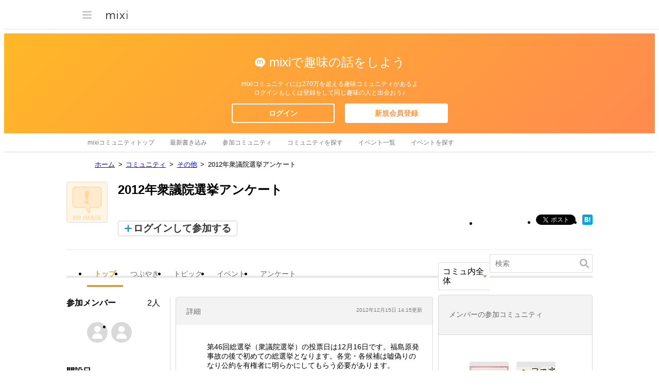

--- FILE ---
content_type: text/html; charset=utf-8
request_url: https://www.google.com/recaptcha/api2/aframe
body_size: 266
content:
<!DOCTYPE HTML><html><head><meta http-equiv="content-type" content="text/html; charset=UTF-8"></head><body><script nonce="NnPCt_BWZ-KdZAuxadoc2Q">/** Anti-fraud and anti-abuse applications only. See google.com/recaptcha */ try{var clients={'sodar':'https://pagead2.googlesyndication.com/pagead/sodar?'};window.addEventListener("message",function(a){try{if(a.source===window.parent){var b=JSON.parse(a.data);var c=clients[b['id']];if(c){var d=document.createElement('img');d.src=c+b['params']+'&rc='+(localStorage.getItem("rc::a")?sessionStorage.getItem("rc::b"):"");window.document.body.appendChild(d);sessionStorage.setItem("rc::e",parseInt(sessionStorage.getItem("rc::e")||0)+1);localStorage.setItem("rc::h",'1769181056486');}}}catch(b){}});window.parent.postMessage("_grecaptcha_ready", "*");}catch(b){}</script></body></html>

--- FILE ---
content_type: application/javascript; charset=utf-8
request_url: https://fundingchoicesmessages.google.com/f/AGSKWxU1zjU-Ntb6HQX2I7k72U-pJcbnXvASGh3gHgWEZjI_4-y71WJ_Zuc76iTo0FCefRb0V1N_2CQlt_E6Qb4OW83JSWzCIhg-PshDALmT1HG4D9UH-RdZXYUXPKTgFcCdBCeABDFC8lRO2KwOKgMVFrP2JoIpwBicFnRHyaAKtfuyAv-EDA9QlofyMDej/__ad_one./peelad./wave-ad-/728-90-_120_60.
body_size: -1290
content:
window['dc8fb66d-2435-4694-9dd0-bce83bbd9c9b'] = true;